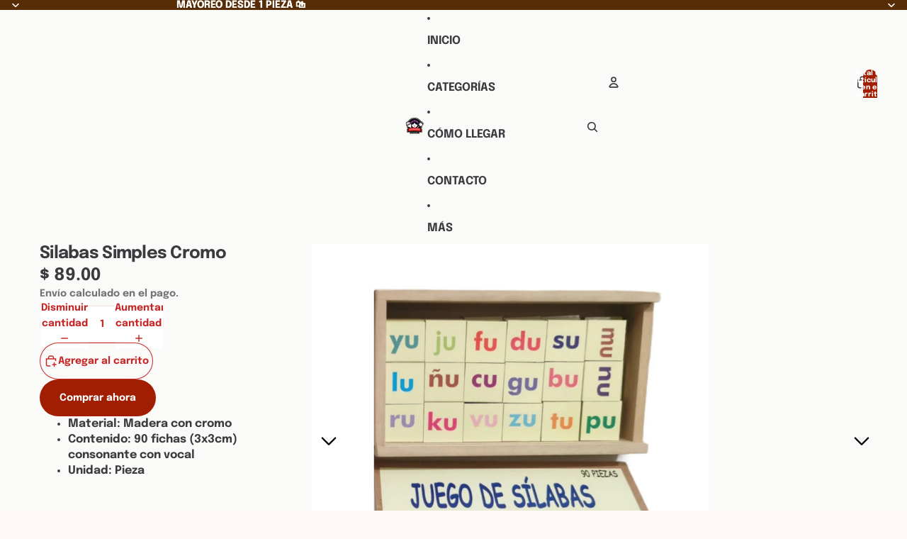

--- FILE ---
content_type: text/javascript
request_url: https://laescalerita.com/cdn/shop/t/5/assets/marquee.js?v=131793217881894452351768581352
body_size: 565
content:
import{Component}from"@theme/component";import{debounce}from"@theme/utilities";const ANIMATION_OPTIONS={duration:500};class MarqueeComponent extends Component{requiredRefs=["wrapper","content","marqueeItems"];async connectedCallback(){super.connectedCallback();const{marqueeItems}=this.refs;if(marqueeItems.length===0)return;const{numberOfCopies}=await this.#queryNumberOfCopies(),speed=this.#calculateSpeed(numberOfCopies);this.#addRepeatedItems(numberOfCopies),this.#duplicateContent(),this.#setSpeed(speed),window.addEventListener("resize",this.#handleResize),this.addEventListener("pointerenter",this.#slowDown),this.addEventListener("pointerleave",this.#speedUp)}disconnectedCallback(){super.disconnectedCallback(),window.removeEventListener("resize",this.#handleResize),this.removeEventListener("pointerenter",this.#slowDown),this.removeEventListener("pointerleave",this.#speedUp)}#animation=null;#marqueeWidth=null;#slowDown=debounce(()=>{if(this.#animation)return;const animation=this.refs.wrapper.getAnimations()[0];animation&&(this.#animation=animateValue({...ANIMATION_OPTIONS,from:1,to:0,onUpdate:value=>animation.updatePlaybackRate(value),onComplete:()=>{this.#animation=null}}))},ANIMATION_OPTIONS.duration);#speedUp(){this.#slowDown.cancel();const animation=this.refs.wrapper.getAnimations()[0];if(!animation||animation.playbackRate===1)return;const from=this.#animation?.current??0;this.#animation?.cancel(),this.#animation=animateValue({...ANIMATION_OPTIONS,from,to:1,onUpdate:value=>animation.updatePlaybackRate(value),onComplete:()=>{this.#animation=null}})}get clonedContent(){const{content,wrapper}=this.refs,lastChild=wrapper.lastElementChild;return content!==lastChild?lastChild:null}#setSpeed(value){this.style.setProperty("--marquee-speed",`${value}s`)}async#queryNumberOfCopies(){const{marqueeItems}=this.refs;return new Promise(resolve=>{if(!marqueeItems[0])return setTimeout(()=>resolve({numberOfCopies:1,isHorizontalResize:!0}),0);const intersectionObserver=new IntersectionObserver(entries=>{const firstEntry=entries[0];if(!firstEntry)return;intersectionObserver.disconnect();const{width:marqueeWidth}=firstEntry.rootBounds??{width:0},{width:marqueeItemsWidth}=firstEntry.boundingClientRect,isHorizontalResize=this.#marqueeWidth!==marqueeWidth;this.#marqueeWidth=marqueeWidth,setTimeout(()=>{resolve({numberOfCopies:marqueeItemsWidth===0?1:Math.ceil(marqueeWidth/marqueeItemsWidth),isHorizontalResize})},0)},{root:this});intersectionObserver.observe(marqueeItems[0])})}#calculateSpeed(numberOfCopies){const speedFactor=Number(this.getAttribute("data-speed-factor"));return Math.sqrt(numberOfCopies)*speedFactor}#handleResize=debounce(async()=>{const{marqueeItems}=this.refs,{newNumberOfCopies,isHorizontalResize}=await this.#queryNumberOfCopies();if(!isHorizontalResize)return;const currentNumberOfCopies=marqueeItems.length,speed=this.#calculateSpeed(newNumberOfCopies);newNumberOfCopies>currentNumberOfCopies?this.#addRepeatedItems(newNumberOfCopies-currentNumberOfCopies):newNumberOfCopies<currentNumberOfCopies&&this.#removeRepeatedItems(currentNumberOfCopies-newNumberOfCopies),this.#duplicateContent(),this.#setSpeed(speed),this.#restartAnimation()},250);#restartAnimation(){const animations=this.refs.wrapper.getAnimations();requestAnimationFrame(()=>{for(const animation of animations)animation.currentTime=0})}#duplicateContent(){this.clonedContent?.remove();const clone=this.refs.content.cloneNode(!0);clone.setAttribute("aria-hidden","true"),clone.removeAttribute("ref"),this.refs.wrapper.appendChild(clone)}#addRepeatedItems(numberOfCopies){const{content,marqueeItems}=this.refs;if(marqueeItems[0])for(let i=0;i<numberOfCopies-1;i++){const clone=marqueeItems[0].cloneNode(!0);content.appendChild(clone)}}#removeRepeatedItems(numberOfCopies){const{content}=this.refs,children=Array.from(content.children),itemsToRemove=Math.min(numberOfCopies,children.length-1);for(let i=0;i<itemsToRemove;i++)content.lastElementChild?.remove()}}function animateValue({from,to,duration,onUpdate,easing=t=>t*t*(3-2*t),onComplete}){const startTime=performance.now();let cancelled=!1,currentValue=from;function animate(currentTime){if(cancelled)return;const elapsed=currentTime-startTime,progress=Math.min(elapsed/duration,1),easedProgress=easing(progress);currentValue=from+(to-from)*easedProgress,onUpdate(currentValue),progress<1?requestAnimationFrame(animate):typeof onComplete=="function"&&onComplete()}return requestAnimationFrame(animate),{get current(){return currentValue},cancel(){cancelled=!0}}}customElements.get("marquee-component")||customElements.define("marquee-component",MarqueeComponent);
//# sourceMappingURL=/cdn/shop/t/5/assets/marquee.js.map?v=131793217881894452351768581352
